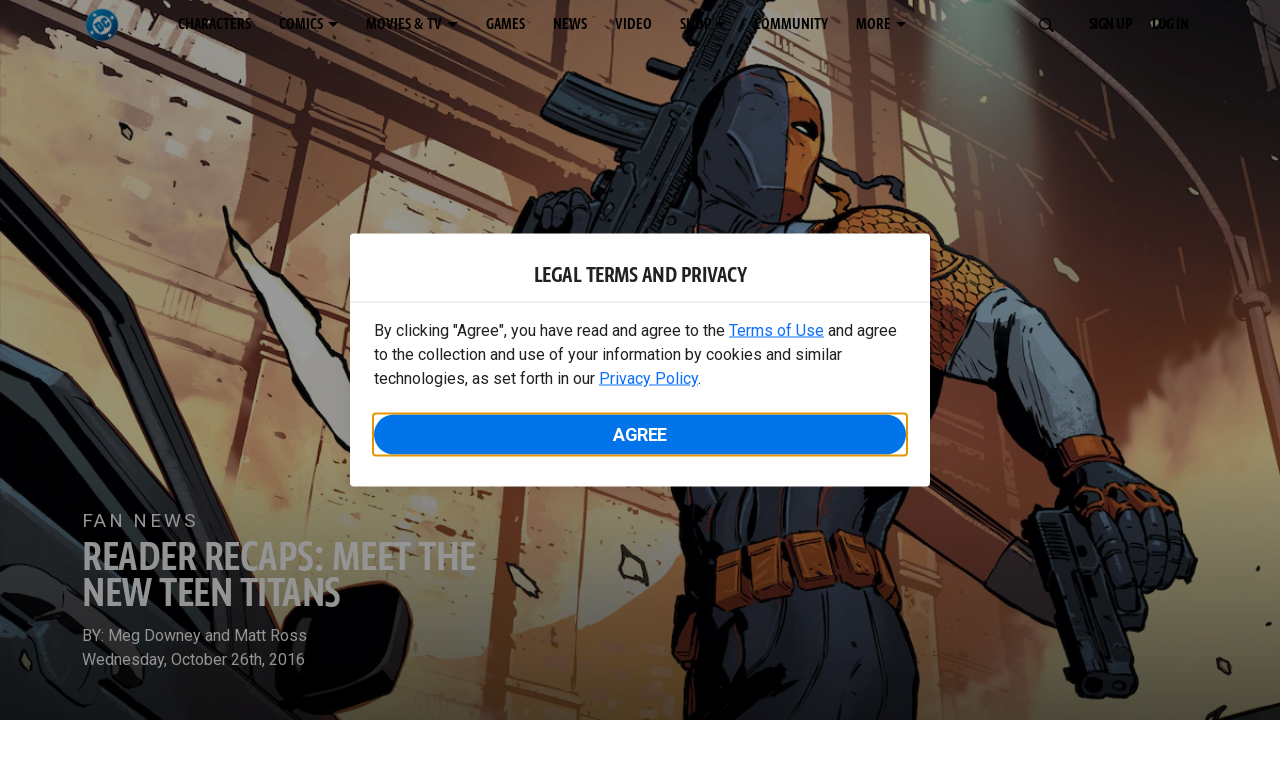

--- FILE ---
content_type: text/javascript; charset=utf-8
request_url: https://www.dcuniverseinfinite.com/_nuxt/6n6sQpn3.js
body_size: 831
content:
import{_ as d,z as m,m as _,c as g,b as h,a as l,t as n,l as o,M as r,F as c,r as u,o as i}from"./CJllLVGK.js";const L={name:"MarketingLocaleSelector",props:{initiallySelectedLanguage:{type:String,default:"en"},initiallySelectedRegion:{type:String,default:"us"}},emits:["onMarketingLocaleChange"],data(){return{userSelectedLanguage:"en",userSelectedRegion:"us",marketingLocaleSettings:"marketing-locale-dropdown",labelMessage:"Preferred language and region for marketing emails",labelLanguage:"Language",labelRegion:"Region"}},computed:{..._("jsonbag",["bySlug"]),marketingLocaleConfig(){return this.bySlug(this.marketingLocaleSettings)||{}},languages(){return this.marketingLocaleConfig.languages||[]},regions(){return this.marketingLocaleConfig.regions||[]},getLabels(){return this.marketingLocaleConfig.labels[this.userSelectedLanguage]},getMessageLabel(){return this.getLabels.message||this.labelMessage},getLanguageLabel(){return this.getLabels.language||this.labelLanguage},getRegionLabel(){return this.getLabels.region||this.labelRegion}},mounted(){this.getJsonbagBySlug({slug:this.marketingLocaleSettings}),this.userSelectedLanguage=this.initiallySelectedLanguage.toLowerCase(),this.userSelectedRegion=this.initiallySelectedRegion.toLowerCase()},methods:{...m("jsonbag",["getJsonbagBySlug"]),localeChanged(){this.labelMessage=this.getMessageLabel,this.labelLanguage=this.getLanguageLabel,this.labelRegion=this.getRegionLabel,this.$emit("onMarketingLocaleChange",{languageCode:this.userSelectedLanguage,regionCode:this.userSelectedRegion})}}},b={key:0,class:"marketing-locale"},k={class:"marketing-locale__title"},S={class:"marketing-locale__fields-wrapper"},f={class:"marketing-locale__field"},C={for:"language-selector",class:"marketing-locale__label marketing-locale__label--language"},p=["value"],v={class:"marketing-locale__field"},y={for:"region-selector",class:"marketing-locale__label marketing-locale__label--region"},R=["value"];function M(w,a,B,V,t,s){return s.languages?(i(),g("div",b,[l("div",k,n(t.labelMessage),1),l("div",S,[l("div",f,[l("label",C,n(t.labelLanguage),1),o(l("select",{id:"language-selector","onUpdate:modelValue":a[0]||(a[0]=e=>t.userSelectedLanguage=e),class:"marketing-locale__select marketing-locale__select--language",name:"language-selector",onChange:a[1]||(a[1]=(...e)=>s.localeChanged&&s.localeChanged(...e))},[(i(!0),g(c,null,u(s.languages,e=>(i(),g("option",{key:e.value,value:e.value},n(e.name),9,p))),128))],544),[[r,t.userSelectedLanguage]])]),l("div",v,[l("label",y,n(t.labelRegion),1),o(l("select",{id:"region-selector","onUpdate:modelValue":a[2]||(a[2]=e=>t.userSelectedRegion=e),class:"marketing-locale__select marketing-locale__select--region",name:"region-selector",onChange:a[3]||(a[3]=(...e)=>s.localeChanged&&s.localeChanged(...e))},[(i(!0),g(c,null,u(s.regions,e=>(i(),g("option",{key:e.value,value:e.value},n(e.name),9,R))),128))],544),[[r,t.userSelectedRegion]])])])])):h("",!0)}const j=d(L,[["render",M],["__scopeId","data-v-01d941bd"]]);export{j as M};
